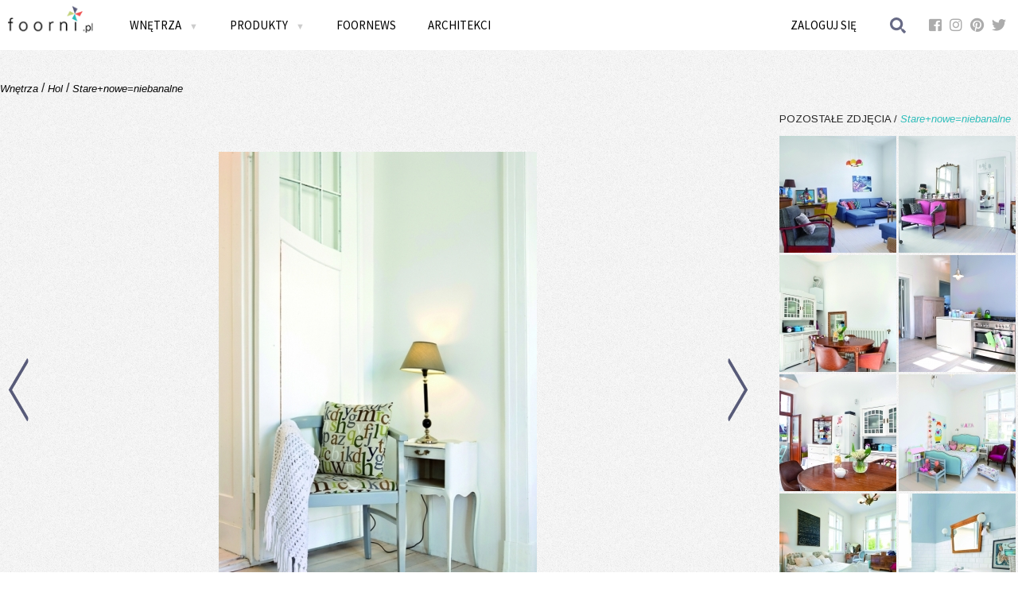

--- FILE ---
content_type: text/html; charset=UTF-8
request_url: https://www.foorni.pl/wnetrze/stare-nowe-niebanalne-2,4741
body_size: 10209
content:
<!DOCTYPE html>
<!--[if lt IE 7]>      <html xmlns="http://www.w3.org/1999/xhtml" xmlns:fb="http://www.facebook.com/2008/fbml" class="no-js lt-ie9 lt-ie8 lt-ie7"> <![endif]-->
<!--[if IE 7]>         <html xmlns="http://www.w3.org/1999/xhtml" xmlns:fb="http://www.facebook.com/2008/fbml" class="no-js lt-ie9 lt-ie8"> <![endif]-->
<!--[if IE 8]>         <html xmlns="http://www.w3.org/1999/xhtml" xmlns:fb="http://www.facebook.com/2008/fbml" class="no-js lt-ie9"> <![endif]-->
<!--[if gt IE 8]><!--> <html xmlns="http://www.w3.org/1999/xhtml" xmlns:fb="http://www.facebook.com/2008/fbml" class="no-js"><!--<![endif]-->
<!--[if !IE]>
<html xmlns="http://www.w3.org/1999/xhtml" xmlns:fb="http://www.facebook.com/2008/fbml">
<![endif]-->
    <head>
        <meta charset="utf-8">
        <meta http-equiv="X-UA-Compatible" content="IE=edge">
        <title>Stare+nowe=niebanalne - Wnętrze - Zainspiruj się z Foorni.pl</title>
                <meta name="description" content="Foorni.pl to ogromna baza pomysłów i inspiracji na Twoje domowe wnętrza. Ponadto kolekcje ekskluzywnych i stylowych mebli do obejrzenia i kupienia">
        <meta name="keywords" content="meble,projekty wnętrz,inspiracje na wnętrza,luksusowe meble,akcesoria kuchenne,kominki dekoracyjne,meble ogrodowe">
        <meta name="viewport" content="width=device-width, initial-scale=1, user-scalable=0">
        
        <meta property="og:title" content="Stare+nowe=niebanalne"/>
<meta property="og:image" content="/uploads/thumbnail/interior_photo_main/uploads/interior/0000/4741/0.jpg"/>
<meta property="og:site_name" content="Foorni.pl"/>
<meta property="og:type" content="product">
<meta property="og:description" content="Stare meble poddane twórczej metamorfozie, wyjątkowe akcesoria upolowane na aukcjach internetowych, napawająca optymizmem kolorystyka. To tylko niektóre zalety mieszkania jednej z naszych czytelniczek."/>
            
            
                    <script type="text/javascript" src="//ajax.googleapis.com/ajax/libs/jquery/1.10.2/jquery.min.js"></script>        
            <script type="text/javascript" src="//ajax.googleapis.com/ajax/libs/jqueryui/1.10.4/jquery-ui.min.js"></script>
             

                        <script src="/bundles/fosjsrouting/js/router.js?11"></script>
            <script src="/js/fos_js_routes.js"></script>
            
            <script type="text/javascript" src="/ig/cms/javascript/configuration.js?v=11"></script>
                            <script type="text/javascript" src="/js/f4cd44d.js?v=11"></script>
                            
                             <script src="/front/js/search.js?11"></script>
                        
            <script src="/front/js/interior.js?11"></script>
                        
                    
            <link rel="stylesheet" href="//ajax.googleapis.com/ajax/libs/jqueryui/1.10.4/themes/smoothness/jquery-ui.css"/>
            <link href='//fonts.googleapis.com/css?family=Arimo:400,400italic&subset=latin,latin-ext' rel='stylesheet' type='text/css'>
            <link href='//fonts.googleapis.com/css?family=Source+Sans+Pro:300,400,600,700&subset=latin,latin-ext' rel='stylesheet' type='text/css'>
            <link rel="stylesheet" href="https://use.fontawesome.com/releases/v5.3.1/css/brands.css" integrity="sha384-rf1bqOAj3+pw6NqYrtaE1/4Se2NBwkIfeYbsFdtiR6TQz0acWiwJbv1IM/Nt/ite" crossorigin="anonymous">
            <link rel="stylesheet" href="https://use.fontawesome.com/releases/v5.3.1/css/fontawesome.css" integrity="sha384-1rquJLNOM3ijoueaaeS5m+McXPJCGdr5HcA03/VHXxcp2kX2sUrQDmFc3jR5i/C7" crossorigin="anonymous">
                            <link rel="stylesheet" href="/css/9a15a16.css?v=11" />
                    	
        <script type="text/javascript">
            WebFontConfig = {
              google: { families: [ 'Source+Sans+Pro:400,600,300:latin,latin-ext' ] }
            };
            (function() {
              var wf = document.createElement('script');
              wf.src = ('https:' == document.location.protocol ? 'https' : 'http') +
                '://ajax.googleapis.com/ajax/libs/webfont/1/webfont.js';
              wf.type = 'text/javascript';
              wf.async = 'true';
              var s = document.getElementsByTagName('script')[0];
              s.parentNode.insertBefore(wf, s);
            })(); 
        </script>

        <script async src="//assets.pinterest.com/js/pinit.js"></script>
                                                                                                                                                            </head>
    <body>
                
<!-- Google Tag Manager -->
<noscript><iframe src="//www.googletagmanager.com/ns.html?id=GTM-NJM99P"
height="0" width="0" style="display:none;visibility:hidden"></iframe></noscript>
<script>(function(w,d,s,l,i){w[l]=w[l]||[];w[l].push({'gtm.start':
new Date().getTime(),event:'gtm.js'});var f=d.getElementsByTagName(s)[0],
j=d.createElement(s),dl=l!='dataLayer'?'&l='+l:'';j.async=true;j.src=
'//www.googletagmanager.com/gtm.js?id='+i+dl;f.parentNode.insertBefore(j,f);
})(window,document,'script','dataLayer','GTM-NJM99P');</script>
<!-- End Google Tag Manager -->
        
        
        <!--[if lt IE 8]>
            <p class="browsehappy">Używasz <strong>niezaktualizowanej</strong> przeglądarki. Prosimy o <a href="http://browsehappy.com/">pobranie najnowszej wersji</a> w celu zapewnienia najlepszego działania serwisu.</p>
        <![endif]-->
       
        <div id="fb-root"></div>
<script type="text/javascript">
window.fbAsyncInit = function() {
  FB.init({"appId":"185561688204327","xfbml":true,"oauth":true,"status":false,"cookie":true,"logging":false,"channelUrl":"https:\/\/www.foorni.pl\/channel.html"});
  
};

(function() {
  var e = document.createElement('script');
  e.src = document.location.protocol + "\/\/connect.facebook.net\/pl_PL\/all.js";
  e.async = true;
  document.getElementById('fb-root').appendChild(e);
}());
</script>
    
	
		
        <div class="lock-foorni"></div>                        
        <div class="menu-side">
            <div class="menu-side-inner">
                                
                                <ul class="menu-main-left ssp">
                                            <li><a class="flap" >PRODUKTY <img src="/front/gfx/arrow-mobile.gif" class="arrow-down"/></a>
                            <div class="flap-content categories-list-loader products-mobile">
                                <ul class=" categories-list-loader">                                 
                                    <li><a href="/produkty" rel="wszystkie">Wszystkie</a></li>
                                                                            <li>
                                            <a href="/produkty/pokoj-dzieciecy" rel="pokoj-dzieciecy">Pokój dziecięcy</a>
                                        </li>                                   
                                                                            <li>
                                            <a href="/produkty/sypialnia" rel="sypialnia">Sypialnia</a>
                                        </li>                                   
                                                                            <li>
                                            <a href="/produkty/biuro-w-domu" rel="biuro-w-domu">Biuro w domu</a>
                                        </li>                                   
                                                                            <li>
                                            <a href="/produkty/garderoba" rel="garderoba">Garderoba</a>
                                        </li>                                   
                                                                            <li>
                                            <a href="/produkty/hol" rel="hol">Hol</a>
                                        </li>                                   
                                                                            <li>
                                            <a href="/produkty/wnetrza-publiczne" rel="wnetrza-publiczne">Wnętrza publiczne</a>
                                        </li>                                   
                                                                    </ul>
                            </div>
                        </li>
                    
                                            <li><a class="flap" >WNĘTRZA <img src="/front/gfx/arrow-mobile.gif" class="arrow-down"/></a>
                            <div class="flap-content categories-list-loader interiors-mobile">
                                <ul class="  categories-list-loader">
                                    <li><a href="/wnetrza" rel="wszystkie">Wszystkie</a></li>
                                                                            <li>
                                             <a href="/wnetrza/kuchnia" rel="kuchnia">Kuchnia</a> 
                                        </li>
                                                                            <li>
                                             <a href="/wnetrza/jadalnia" rel="jadalnia">Jadalnia</a> 
                                        </li>
                                                                            <li>
                                             <a href="/wnetrza/lazienka" rel="lazienka">Łazienka</a> 
                                        </li>
                                                                            <li>
                                             <a href="/wnetrza/salon" rel="salon">Salon</a> 
                                        </li>
                                                                            <li>
                                             <a href="/wnetrza/sypialnia" rel="sypialnia">Sypialnia</a> 
                                        </li>
                                                                            <li>
                                             <a href="/wnetrza/pokoj-dzieciecy" rel="pokoj-dzieciecy">Pokój dziecięcy</a> 
                                        </li>
                                                                            <li>
                                             <a href="/wnetrza/biuro-w-domu" rel="biuro-w-domu">Biuro w domu</a> 
                                        </li>
                                                                            <li>
                                             <a href="/wnetrza/wnetrza-publiczne" rel="wnetrza-publiczne">Wnętrza publiczne</a> 
                                        </li>
                                                                            <li>
                                             <a href="/wnetrza/hol" rel="hol">Hol</a> 
                                        </li>
                                                                            <li>
                                             <a href="/wnetrza/garderoba" rel="garderoba">Garderoba</a> 
                                        </li>
                                                                            <li>
                                             <a href="/wnetrza/taras-i-ogrod" rel="taras-i-ogrod">Taras i ogród</a> 
                                        </li>
                                                                    </ul>
                            </div>
                        </li>
                                        <li><a href="/foornews">FOORNEWS</a></li>
                    <li><a href="/architekci">ARCHITEKCI</a></li>
                </ul>
            </div>
        </div>
        
            <div class="top">
                <div class="container">
                    <a href="#" class="mobile menu-side-switch"><img src="/front/gfx/mobile-menu.png" style="display:block; float:left; width:30px; height:30px; margin:8px;"></a>
                    <a href="/" class="logo"><img src="/front/gfx/logo.gif" style="height:100%"/></a>
                    <nav class="menu-main ssp">
                    <ul class="menu-main-left">
                        <li><a  class="allCaps submenuswitcher">Wnętrza <span class="arrdown">&#x25BC;</span></a>                    
                            <ul class="submenu">
    <li class="active"><a href="/wnetrza" class="allCaps"><span>Wszystkie wnętrza i Style</span></a>
        <div class="submenu-content wszystkiewnetrza">
                     <h4 class="allCaps">Aranżacje</h4>
                     <div class="links clearLeft">
                        <a href="/wnetrza">Wszystkie aranżacje</a>
                        <a href="/wnetrza/klasyczny">Styl Klasyczny</a>    
                        <a href="/wnetrza/nowoczesny">Styl Nowoczesny</a>    
                        <a href="/wnetrza/rustykalny">Styl Rustykalny</a>    
                        <a href="/wnetrza/Stylizowany">Styl Stylizowany</a>    
                        <a href="/wnetrza/eco">Styl Eco</a>                         
                        <a href="/wnetrza/vintage">Styl Vintage</a>                                 
                     </div>
                     
                     <div class="links"> 
                         <a href="/wnetrza/eklektyczny">Styl Eklektyczny</a>                  
                         <a href="/wnetrza/skandynawski">Styl Skandynawski</a>  
                         <a href="/wnetrza/glamour">Styl Glamour</a>         
                         <a href="/wnetrza/industrialny">Styl Industrialny</a>                
                         <a href="/wnetrza/orientalny">Styl Orientalny</a>             
                         <a href="/wnetrza/skandynawski,etno">Styl Etno</a>                                                             
                     </div>
                     
                   
                     <div class="links">  
                     </div>
        </div>
    </li>
    
        <li ><a href="/wnetrza/kuchnia" class="allCaps"><span>Kuchnie</span></a>
 <div class="submenu-content kuchnia">
                     <h4 class="allCaps">Aranżacje  kuchni</h4>
                     <div class="links clearLeft">
                        <a href="http://www.foorni.pl/wnetrza/kuchnia,klasyczny/najnowsze/1">Styl klasyczny</a>
<a href="http://www.foorni.pl/wnetrza/kuchnia,nowoczesny/najnowsze/1">Styl nowoczesny</a>
<a href="http://www.foorni.pl/wnetrza/kuchnia,rustykalny/najnowsze/1">Styl rustykany</a>
<a href="http://www.foorni.pl/wnetrza/kuchnia,Stylizowany/najnowsze/1">Styl Stylizowany</a>
<a href="http://www.foorni.pl/wnetrza/kuchnia,eco/najnowsze/1">Styl eco</a>
<a href="http://www.foorni.pl/wnetrza/kuchnia,vintage/najnowsze/1">Styl vintage</a>
<a href="http://www.foorni.pl/wnetrza/kuchnia,eklektyczny/najnowsze/1">Styl eklektyczny</a>
                       
                     </div>
                     
                     <div class="links"> 
<a href="http://www.foorni.pl/wnetrza/kuchnia,skandynawski/najnowsze/1">Styl skandynawski</a>
<a href="http://www.foorni.pl/wnetrza/kuchnia,glamour/najnowsze/1">Styl glamour</a>
<a href="http://www.foorni.pl/wnetrza/kuchnia,industrialny/najnowsze/1">Styl industrialny</a>
<a href="http://www.foorni.pl/wnetrza/kuchnia,orientalny/najnowsze/1">Styl orientalny</a>
<a href="http://www.foorni.pl/wnetrza/kuchnia,etno/najnowsze/1">Styl etno</a>
<a href="http://www.foorni.pl/wnetrza/kuchnia,chalet/najnowsze/1">Styl chalet</a>
                   
                     </div>
                   
</div>
    </li>
    
    
        
        <li ><a href="/wnetrza/jadalnia" class="allCaps"><span>Jadalnie</span></a>
 <div class="submenu-content jadalnia">
                     <h4 class="allCaps">Aranżacje  jadalni</h4>
                     <div class="links clearLeft">
<a href="http://www.foorni.pl/wnetrza/jadalnia,klasyczny/najnowsze/1">Styl klasyczny</a>
<a href="http://www.foorni.pl/wnetrza/jadalnia,nowoczesny/najnowsze/1">Styl nowoczesny</a>
<a href="http://www.foorni.pl/wnetrza/jadalnia,rustykalny/najnowsze/1">Styl rustykany</a>
<a href="http://www.foorni.pl/wnetrza/jadalnia,Stylizowany/najnowsze/1">Styl Stylizowany</a>
<a href="http://www.foorni.pl/wnetrza/jadalnia,eco/najnowsze/1">Styl eco</a>
<a href="http://www.foorni.pl/wnetrza/jadalnia,vintage/najnowsze/1">Styl vintage</a>
<a href="http://www.foorni.pl/wnetrza/jadalnia,eklektyczny/najnowsze/1">Styl eklektyczny</a>

                       
                     </div>
                     
                     <div class="links">  
<a href="http://www.foorni.pl/wnetrza/jadalnia,skandynawski/najnowsze/1">Styl skandynawski</a>
<a href="http://www.foorni.pl/wnetrza/jadalnia,glamour/najnowsze/1">Styl glamour</a>
<a href="http://www.foorni.pl/wnetrza/jadalnia,industrialny/najnowsze/1">Styl industrialny</a>
<a href="http://www.foorni.pl/wnetrza/jadalnia,orientalny/najnowsze/1">Styl orientalny</a>
<a href="http://www.foorni.pl/wnetrza/jadalnia,etno/najnowsze/1">Styl etno</a>
<a href="http://www.foorni.pl/wnetrza/jadalnia,chalet/najnowsze/1">Styl chalet</a>
                   
                     </div>
              
</div>
    </li>
    
    <li><a href="/wnetrza/lazienka" class="allCaps"><span>Łazienki</span></a>
        <div class="submenu-content lazienka">
                     <h4 class="allCaps">Aranżacje Łazienek</h4>
                     <div class="links clearLeft">
                        <a href="/wnetrza/lazienka">Przeglądaj aranżacje</a>                                    
                 
<a href="http://www.foorni.pl/wnetrza/lazienka,klasyczny/najnowsze/1">Styl klasyczny</a>
<a href="http://www.foorni.pl/wnetrza/lazienka,nowoczesny/najnowsze/1">Styl nowoczesny</a>
<a href="http://www.foorni.pl/wnetrza/lazienka,rustykalny/najnowsze/1">Styl rustykany</a>
<a href="http://www.foorni.pl/wnetrza/lazienka,Stylizowany/najnowsze/1">Styl Stylizowany</a>
<a href="http://www.foorni.pl/wnetrza/lazienka,eco/najnowsze/1">Styl eco</a>
<a href="http://www.foorni.pl/wnetrza/lazienka,vintage/najnowsze/1">Styl vintage</a>
<a href="http://www.foorni.pl/wnetrza/lazienka,eklektyczny/najnowsze/1">Styl eklektyczny</a>

                       
                     </div>
                     
                     <div class="links">  
<a href="http://www.foorni.pl/wnetrza/lazienka,skandynawski/najnowsze/1">Styl skandynawski</a>
<a href="http://www.foorni.pl/wnetrza/lazienka,glamour/najnowsze/1">Styl glamour</a>
<a href="http://www.foorni.pl/wnetrza/lazienka,industrialny/najnowsze/1">Styl industrialny</a>
<a href="http://www.foorni.pl/wnetrza/lazienka,orientalny/najnowsze/1">Styl orientalny</a>
<a href="http://www.foorni.pl/wnetrza/lazienka,etno/najnowsze/1">Styl etno</a>
<a href="http://www.foorni.pl/wnetrza/lazienka,chalet/najnowsze/1">Styl chalet</a>

                     </div>
                     
        </div>
    </li>
    
    
    <li ><a href="/wnetrza/salon" class="allCaps"><span>Salon</span></a>
        <div class="submenu-content salon">
                     <h4 class="allCaps">Aranżacje  Salonu</h4>
                     <div class="links clearLeft">
                        <a href="/wnetrza/salon">Przeglądaj aranżacje</a>                                    
                     
<a href="http://www.foorni.pl/wnetrza/salon,klasyczny/najnowsze/1">Styl klasyczny</a>
<a href="http://www.foorni.pl/wnetrza/salon,nowoczesny/najnowsze/1">Styl nowoczesny</a>
<a href="http://www.foorni.pl/wnetrza/salon,rustykalny/najnowsze/1">Styl rustykany</a>
<a href="http://www.foorni.pl/wnetrza/salon,Stylizowany/najnowsze/1">Styl Stylizowany</a>
<a href="http://www.foorni.pl/wnetrza/salon,eco/najnowsze/1">Styl eco</a>
<a href="http://www.foorni.pl/wnetrza/salon,vintage/najnowsze/1">Styl vintage</a>
<a href="http://www.foorni.pl/wnetrza/salon,eklektyczny/najnowsze/1">Styl eklektyczny</a>

                       
                     </div>
                     
                     <div class="links">  

<a href="http://www.foorni.pl/wnetrza/salon,skandynawski/najnowsze/1">Styl skandynawski</a>
<a href="http://www.foorni.pl/wnetrza/salon,glamour/najnowsze/1">Styl glamour</a>
<a href="http://www.foorni.pl/wnetrza/salon,industrialny/najnowsze/1">Styl industrialny</a>
<a href="http://www.foorni.pl/wnetrza/salon,orientalny/najnowsze/1">Styl orientalny</a>
<a href="http://www.foorni.pl/wnetrza/salon,etno/najnowsze/1">Styl etno</a>
<a href="http://www.foorni.pl/wnetrza/salon,chalet/najnowsze/1">Styl chalet</a>


                     </div>
                  
</div>
    </li>
 
    <li><a href="/wnetrza/sypialnia" class="allCaps"><span>Sypialnie</span></a>
        <div class="submenu-content sypialnia">
                     <h4 class="allCaps">Aranżacje  Sypialni</h4>
                     <div class="links clearLeft">
                        <a href="/wnetrza/sypialnia">Przeglądaj aranżacje</a>                                    
                   
<a href="http://www.foorni.pl/wnetrza/sypialnia,klasyczny/najnowsze/1">Styl klasyczny</a>
<a href="http://www.foorni.pl/wnetrza/sypialnia,nowoczesny/najnowsze/1">Styl nowoczesny</a>
<a href="http://www.foorni.pl/wnetrza/sypialnia,rustykalny/najnowsze/1">Styl rustykany</a>
<a href="http://www.foorni.pl/wnetrza/sypialnia,Stylizowany/najnowsze/1">Styl Stylizowany</a>
<a href="http://www.foorni.pl/wnetrza/sypialnia,eco/najnowsze/1">Styl eco</a>
<a href="http://www.foorni.pl/wnetrza/sypialnia,vintage/najnowsze/1">Styl vintage</a>
<a href="http://www.foorni.pl/wnetrza/sypialnia,eklektyczny/najnowsze/1">Styl eklektyczny</a>


                       
                     </div>
                     
                     <div class="links">  

<a href="http://www.foorni.pl/wnetrza/sypialnia,skandynawski/najnowsze/1">Styl skandynawski</a>
<a href="http://www.foorni.pl/wnetrza/sypialnia,glamour/najnowsze/1">Styl glamour</a>
<a href="http://www.foorni.pl/wnetrza/sypialnia,industrialny/najnowsze/1">Styl industrialny</a>
<a href="http://www.foorni.pl/wnetrza/sypialnia,orientalny/najnowsze/1">Styl orientalny</a>
<a href="http://www.foorni.pl/wnetrza/sypialnia,etno/najnowsze/1">Styl etno</a>
<a href="http://www.foorni.pl/wnetrza/sypialnia,chalet/najnowsze/1">Styl chalet</a>


                     </div>
                     
        </div>
    </li>
 
    <li ><a href="/wnetrza/pokoj-dzieciecy" class="allCaps"><span>Pokój dziecięcy</span></a>
        <div class="submenu-content pokoj-dzieciecy">
                     <h4 class="allCaps">Aranżacje  Pokój Dziecięcy</h4>
                     <div class="links clearLeft">
                        <a href="/wnetrza/pokoj-dzieciecy">Przeglądaj aranżacje</a>                                    
                   
<a href="http://www.foorni.pl/wnetrza/pokoj-dzieciecy,klasyczny/najnowsze/1">Styl klasyczny</a>
<a href="http://www.foorni.pl/wnetrza/pokoj-dzieciecy,nowoczesny/najnowsze/1">Styl nowoczesny</a>
<a href="http://www.foorni.pl/wnetrza/pokoj-dzieciecy,rustykalny/najnowsze/1">Styl rustykany</a>
<a href="http://www.foorni.pl/wnetrza/pokoj-dzieciecy,Stylizowany/najnowsze/1">Styl Stylizowany</a>
<a href="http://www.foorni.pl/wnetrza/pokoj-dzieciecy,eco/najnowsze/1">Styl eco</a>
<a href="http://www.foorni.pl/wnetrza/pokoj-dzieciecy,vintage/najnowsze/1">Styl vintage</a>
<a href="http://www.foorni.pl/wnetrza/pokoj-dzieciecy,eklektyczny/najnowsze/1">Styl eklektyczny</a>


                       
                     </div>
                     
                     <div class="links">  

<a href="http://www.foorni.pl/wnetrza/pokoj-dzieciecy,skandynawski/najnowsze/1">Styl skandynawski</a>
<a href="http://www.foorni.pl/wnetrza/pokoj-dzieciecy,glamour/najnowsze/1">Styl glamour</a>
<a href="http://www.foorni.pl/wnetrza/pokoj-dzieciecy,industrialny/najnowsze/1">Styl industrialny</a>
<a href="http://www.foorni.pl/wnetrza/pokoj-dzieciecy,orientalny/najnowsze/1">Styl orientalny</a>
<a href="http://www.foorni.pl/wnetrza/pokoj-dzieciecy,etno/najnowsze/1">Styl etno</a>
<a href="http://www.foorni.pl/wnetrza/pokoj-dzieciecy,chalet/najnowsze/1">Styl chalet</a>



                     </div>
                     
</div>
    </li>
    
    <li ><a href="/wnetrza/biuro-w-domu" class="allCaps"><span>Biuro W Domu</span></a>
 <div class="submenu-content biuro">
                     <h4 class="allCaps">Aranżacje  Biuro W Domu</h4>
                     <div class="links clearLeft">
                        <a href="/wnetrza/biuro-w-domu">Przeglądaj aranżacje</a>      
                        
                        <a href="http://www.foorni.pl/wnetrza/biuro-w-domu,klasyczny/najnowsze/1">Styl klasyczny</a>
<a href="http://www.foorni.pl/wnetrza/biuro-w-domu,nowoczesny/najnowsze/1">Styl nowoczesny</a>
<a href="http://www.foorni.pl/wnetrza/biuro-w-domu,rustykalny/najnowsze/1">Styl rustykany</a>
<a href="http://www.foorni.pl/wnetrza/biuro-w-domu,Stylizowany/najnowsze/1">Styl Stylizowany</a>
<a href="http://www.foorni.pl/wnetrza/biuro-w-domu,eco/najnowsze/1">Styl eco</a>
<a href="http://www.foorni.pl/wnetrza/biuro-w-domu,vintage/najnowsze/1">Styl vintage</a>
<a href="http://www.foorni.pl/wnetrza/biuro-w-domu,eklektyczny/najnowsze/1">Styl eklektyczny</a>

                    
                       
                     </div>
                     
                     <div class="links">  


<a href="http://www.foorni.pl/wnetrza/biuro-w-domu,skandynawski/najnowsze/1">Styl skandynawski</a>
<a href="http://www.foorni.pl/wnetrza/biuro-w-domu,glamour/najnowsze/1">Styl glamour</a>
<a href="http://www.foorni.pl/wnetrza/biuro-w-domu,industrialny/najnowsze/1">Styl industrialny</a>
<a href="http://www.foorni.pl/wnetrza/biuro-w-domu,orientalny/najnowsze/1">Styl orientalny</a>
<a href="http://www.foorni.pl/wnetrza/biuro-w-domu,etno/najnowsze/1">Styl etno</a>
<a href="http://www.foorni.pl/wnetrza/biuro-w-domu,chalet/najnowsze/1">Styl chalet</a>



                     </div>
                   
                    
</div>
    </li>
    
    <li ><a href="/wnetrza/wnetrza-publiczne" class="allCaps"><span>Wnętrza publiczne</span></a>
        <div class="submenu-content publiczne">
            <h4 class="allCaps">aranżacje Wnętrz publicznych</h4>
            <div class="links clearLeft">
               <a href="/wnetrza/wnetrza-publiczne">Przeglądaj aranżacje</a>                                    
                 <a href="http://www.foorni.pl/wnetrza/wnetrza-publiczne,klasyczny/najnowsze/1">Styl klasyczny</a>
<a href="http://www.foorni.pl/wnetrza/wnetrza-publiczne,nowoczesny/najnowsze/1">Styl nowoczesny</a>
<a href="http://www.foorni.pl/wnetrza/wnetrza-publiczne,rustykalny/najnowsze/1">Styl rustykany</a>
<a href="http://www.foorni.pl/wnetrza/wnetrza-publiczne,Stylizowany/najnowsze/1">Styl Stylizowany</a>
<a href="http://www.foorni.pl/wnetrza/wnetrza-publiczne,eco/najnowsze/1">Styl eco</a>
<a href="http://www.foorni.pl/wnetrza/wnetrza-publiczne,vintage/najnowsze/1">Styl vintage</a>
<a href="http://www.foorni.pl/wnetrza/wnetrza-publiczne,eklektyczny/najnowsze/1">Styl eklektyczny</a>
 
                       
                     </div>
                     
                     <div class="links">  


<a href="http://www.foorni.pl/wnetrza/wnetrza-publiczne,skandynawski/najnowsze/1">Styl skandynawski</a>
<a href="http://www.foorni.pl/wnetrza/wnetrza-publiczne,glamour/najnowsze/1">Styl glamour</a>
<a href="http://www.foorni.pl/wnetrza/wnetrza-publiczne,industrialny/najnowsze/1">Styl industrialny</a>
<a href="http://www.foorni.pl/wnetrza/wnetrza-publiczne,orientalny/najnowsze/1">Styl orientalny</a>
<a href="http://www.foorni.pl/wnetrza/wnetrza-publiczne,etno/najnowsze/1">Styl etno</a>
<a href="http://www.foorni.pl/wnetrza/wnetrza-publiczne,chalet/najnowsze/1">Styl chalet</a>


                     </div>
            
        </div>
    </li>
    
    <li ><a href="/wnetrza/hol" class="allCaps"><span>Hol</span></a>
        <div class="submenu-content dekoracje">
            <h4 class="allCaps">Aranżacje holu </h4>
            <div class="links clearLeft">
               <a href="/wnetrza/hol">Przeglądaj aranżacje</a>    
                <a href="http://www.foorni.pl/wnetrza/hol,klasyczny/najnowsze/1">Styl klasyczny</a>
<a href="http://www.foorni.pl/wnetrza/hol,nowoczesny/najnowsze/1">Styl nowoczesny</a>
<a href="http://www.foorni.pl/wnetrza/hol,rustykalny/najnowsze/1">Styl rustykany</a>
<a href="http://www.foorni.pl/wnetrza/hol,Stylizowany/najnowsze/1">Styl Stylizowany</a>
<a href="http://www.foorni.pl/wnetrza/hol,eco/najnowsze/1">Styl eco</a>
<a href="http://www.foorni.pl/wnetrza/hol,vintage/najnowsze/1">Styl vintage</a>
<a href="http://www.foorni.pl/wnetrza/hol,eklektyczny/najnowsze/1">Styl eklektyczny</a>    </div>
                     
                     <div class="links">  

<a href="http://www.foorni.pl/wnetrza/hol,skandynawski/najnowsze/1">Styl skandynawski</a>
<a href="http://www.foorni.pl/wnetrza/hol,glamour/najnowsze/1">Styl glamour</a>
<a href="http://www.foorni.pl/wnetrza/hol,industrialny/najnowsze/1">Styl industrialny</a>
<a href="http://www.foorni.pl/wnetrza/hol,orientalny/najnowsze/1">Styl orientalny</a>
<a href="http://www.foorni.pl/wnetrza/hol,etno/najnowsze/1">Styl etno</a>
<a href="http://www.foorni.pl/wnetrza/hol,chalet/najnowsze/1">Styl chalet</a>


                     </div>
                           
        </div>
    </li>
    
    
    <li ><a href="/wnetrza/garderoba" class="allCaps"><span>Garderoba
</span></a>
        <div class="submenu-content dekoracje">
            <h4 class="allCaps">Aranżacje Garderoby </h4>
            <div class="links clearLeft">
               <a href="/wnetrza/garderoba">Przeglądaj aranżacje</a>    
 <a href="http://www.foorni.pl/wnetrza/garderoba,klasyczny/najnowsze/1">Styl klasyczny</a>
<a href="http://www.foorni.pl/wnetrza/garderoba,nowoczesny/najnowsze/1">Styl nowoczesny</a>
<a href="http://www.foorni.pl/wnetrza/garderoba,rustykalny/najnowsze/1">Styl rustykany</a>
<a href="http://www.foorni.pl/wnetrza/garderoba,Stylizowany/najnowsze/1">Styl Stylizowany</a>
<a href="http://www.foorni.pl/wnetrza/garderoba,eco/najnowsze/1">Styl eco</a>
<a href="http://www.foorni.pl/wnetrza/garderoba,vintage/najnowsze/1">Styl vintage</a>
<a href="http://www.foorni.pl/wnetrza/garderoba,eklektyczny/najnowsze/1">Styl eklektyczny</a>
 </div>
                     
                     <div class="links">  


<a href="http://www.foorni.pl/wnetrza/garderoba,skandynawski/najnowsze/1">Styl skandynawski</a>
<a href="http://www.foorni.pl/wnetrza/garderoba,glamour/najnowsze/1">Styl glamour</a>
<a href="http://www.foorni.pl/wnetrza/garderoba,industrialny/najnowsze/1">Styl industrialny</a>
<a href="http://www.foorni.pl/wnetrza/garderoba,orientalny/najnowsze/1">Styl orientalny</a>
<a href="http://www.foorni.pl/wnetrza/garderoba,etno/najnowsze/1">Styl etno</a>
<a href="http://www.foorni.pl/wnetrza/garderoba,chalet/najnowsze/1">Styl chalet</a>


                     </div>
                           
        </div>
    </li>
    
    
    <li ><a href="/wnetrza/taras" class="allCaps"><span>Taras</span></a>
        <div class="submenu-content dekoracje">
            <h4 class="allCaps">Aranżacje tarasu </h4>
            <div class="links clearLeft">            
                <a href="/wnetrza/taras">Przeglądaj aranżacje</a>    

   <a href="http://www.foorni.pl/wnetrza/taras,klasyczny/najnowsze/1">Styl klasyczny</a>
<a href="http://www.foorni.pl/wnetrza/taras,nowoczesny/najnowsze/1">Styl nowoczesny</a>
<a href="http://www.foorni.pl/wnetrza/taras,rustykalny/najnowsze/1">Styl rustykany</a>
<a href="http://www.foorni.pl/wnetrza/taras,Stylizowany/najnowsze/1">Styl Stylizowany</a>
<a href="http://www.foorni.pl/wnetrza/taras,eco/najnowsze/1">Styl eco</a>
<a href="http://www.foorni.pl/wnetrza/taras,vintage/najnowsze/1">Styl vintage</a>
  </div>
                     
                     <div class="links">  


<a href="http://www.foorni.pl/wnetrza/taras,eklektyczny/najnowsze/1">Styl eklektyczny</a>
<a href="http://www.foorni.pl/wnetrza/taras,skandynawski/najnowsze/1">Styl skandynawski</a>
<a href="http://www.foorni.pl/wnetrza/taras,glamour/najnowsze/1">Styl glamour</a>
<a href="http://www.foorni.pl/wnetrza/taras,industrialny/najnowsze/1">Styl industrialny</a>
<a href="http://www.foorni.pl/wnetrza/taras,orientalny/najnowsze/1">Styl orientalny</a>
<a href="http://www.foorni.pl/wnetrza/taras,etno/najnowsze/1">Styl etno</a>
<a href="http://www.foorni.pl/wnetrza/taras,chalet/najnowsze/1">Styl chalet</a>


                     </div>
                           
        </div>
    </li>
    
    
    <li ><a href="/wnetrza/inne" class="allCaps"><span>Inne</span></a>
        <div class="submenu-content dekoracje">
            <h4 class="allCaps">Inne aranżacje </h4>
            <div class="links clearLeft">
  <a href="http://www.foorni.pl/wnetrza/inne-7,klasyczny/najnowsze/1">Styl klasyczny</a>
<a href="http://www.foorni.pl/wnetrza/inne-7,nowoczesny/najnowsze/1">Styl nowoczesny</a>
<a href="http://www.foorni.pl/wnetrza/inne-7,rustykalny/najnowsze/1">Styl rustykany</a>
<a href="http://www.foorni.pl/wnetrza/inne-7,Stylizowany/najnowsze/1">Styl Stylizowany</a>
<a href="http://www.foorni.pl/wnetrza/inne-7,eco/najnowsze/1">Styl eco</a>
<a href="http://www.foorni.pl/wnetrza/inne-7,vintage/najnowsze/1">Styl vintage</a>

  </div>
                     
                     <div class="links">  



<a href="http://www.foorni.pl/wnetrza/inne-7,eklektyczny/najnowsze/1">Styl eklektyczny</a>
<a href="http://www.foorni.pl/wnetrza/inne-7,skandynawski/najnowsze/1">Styl skandynawski</a>
<a href="http://www.foorni.pl/wnetrza/inne-7,glamour/najnowsze/1">Styl glamour</a>
<a href="http://www.foorni.pl/wnetrza/inne-7,industrialny/najnowsze/1">Styl industrialny</a>
<a href="http://www.foorni.pl/wnetrza/inne-7,orientalny/najnowsze/1">Styl orientalny</a>
<a href="http://www.foorni.pl/wnetrza/inne-7,etno/najnowsze/1">Styl etno</a>
<a href="http://www.foorni.pl/wnetrza/inne-7,chalet/najnowsze/1">Styl chalet</a>


                     </div>
                           
        </div>
    </li>
    
    

</ul>                        </li>
                        <li><a  class="allCaps submenuswitcher">Produkty <span class="arrdown">&#x25BC;</span></a>  
                            <ul class="submenu">
    <li class="active"><a href="/produkty" class="allCaps"><span>Wszystkie produkty</span></a>
        <div class="submenu-content kuchnia">
            <h4 class="allCaps">Wszystkie produkty</h4>
            <div class="links clearLeft">
                <a href="/produkty/kuchnia">Kuchnie</a>
                <a href="/produkty/jadalnia">Jadalnie</a>
                <a href="/produkty/lazienka">Łazienki</a>
                <a href="/produkty/salon">Salon</a>
                <a href="/produkty/sypialnia">Sypialnie</a>
                <a href="/produkty/pokoj-dzieciecy">Pokój dziecięcy</a>
                <a href="/produkty/biuro-w-domu">Biuro W Domu</a>
            </div>
            <div class="links">
                <a href="/produkty/wnetrza-publiczne">Wnętrza publiczne</a>
            </div>
        </div>
    </li>
    <li><a href="/produkty/kuchnia" class="allCaps"><span>Kuchnie</span></a>
        <div class="submenu-content kuchnia">
            <h4 class="allCaps">Produkty Do Kuchni</h4>
            <div class="links clearLeft">
                <a href="/produkty/kuchnia">Wszystkie produkty</a>
                <a href="/produkty/agd">AGD</a>
                <a href="/produkty/drobne-agd">Drobne AGD</a>
                <a href="/produkty/baterie-kuchenne">Baterie kuchenne</a>
                <a href="/produkty/zlewozmywaki">Zlewozmywaki</a>
                <a href="/produkty/meble-kuchenne">Meble kuchenne</a>
                <a href="/produkty/akcesoria-i-polfabrykaty">Akcesoria i półfabrykaty</a>
            </div>
            <div class="links">
                <a href="/produkty/akcesoria-kuchenne">Akcesoria kuchenne</a>
                <a href="/produkty/do-gotowania-smazenia-i-pieczenia">Do gotowania, smażenia i pieczenia</a>
                <a href="/produkty/narzedzia-kuchenne">Narzędzia kuchenne</a>
                <a href="/produkty/tekstylia-kuchenne">Tekstylia kuchenne</a>
                <a href="/produkty/podlogi-i-sciany-1">Podłogi i ściany</a>
            </div>
        </div>
    </li>
    <li><a href="/produkty/jadalnia" class="allCaps"><span>Jadalnie</span></a>
        <div class="submenu-content jadalnia">
            <h4 class="allCaps">Produkty Do Jadalni</h4>
            <div class="links clearLeft">
                <a href="/produkty/jadalnia">Wszystkie produkty</a>
                <a href="/produkty/krzesla-hokery-siedziska">Krzesła, hokery, siedziska</a>
                <a href="/produkty/baryki">Baryki</a>
                <a href="/produkty/nakrycia-stolu">Nakrycia stołu</a>
                <a href="/produkty/do-kawy-i-herbaty">Do kawy i herbaty</a>
            </div>
            <div class="links">
                <a href="/produkty/akcesoria-barowe">Akcesoria barowe</a>
                <a href="/produkty/oswietlenie">Oświetlenie</a>
                <a href="/produkty/akcesoria-i-dekoracje">Akcesoria i dekoracje</a>
                <a href="/produkty/podlogi-i-sciany-1">Podłogi i ściany</a>
                <a href="/produkty/drzwi-i-okna">Drzwi i okna</a>
            </div>
        </div>
    </li>
    <li><a href="/produkty/lazienka" class="allCaps"><span>Łazienki</span></a>
        <div class="submenu-content lazienka">
            <h4 class="allCaps">Produkty Łazienkowe</h4>
            <div class="links clearLeft">
                <a href="/produkty/lazienka">Wszystkie produkty</a>
                <a href="/produkty/umywalki-i-postumenty">Umywalki i postumenty</a>
                <a href="/produkty/wc-bidety-pisuary">Wc, bidety, pisuary</a>
                <a href="/produkty/wanny">Wanny</a>
                <a href="/produkty/kabiny-i-brodziki">Kabiny i brodziki</a>
                <a href="/produkty/armatura">Armatura</a>
                <a href="/produkty/agd-2">AGD</a>
            </div>
            <div class="links">
                <a href="/produkty/akcesoria-lazienkowe">Akcesoria łazienkowe</a>
                <a href="/produkty/tekstylia-3">Tekstylia</a>
                <a href="/produkty/grzejniki-lazienkowe">Grzejniki łazienkowe</a>
                <a href="/produkty/plytki-ceramiczne">Płytki ceramiczne</a>
                <a href="/produkty/podlogi-i-sciany-1">Podłogi i ściany</a>
            </div>
        </div>
    </li>
    <li><a href="/produkty/salon" class="allCaps"><span>Salon</span></a>
        <div class="submenu-content salon">
            <h4 class="allCaps">Produkty Do Salonu</h4>
            <div class="links clearLeft">
                <a href="/produkty/salon">Wszystkie produkty</a>
                <a href="/produkty/sofy-2">Sofy</a>
                <a href="/produkty/kominki">Kominki</a>
                <a href="/produkty/fotele-lezanki-pufy">Fotele, leżanki, pufy</a>
                <a href="/produkty/regaly-witryny-polki-kredensy">Regały, witryny, półki, kredensy</a>
                <a href="/produkty/stoliki-i-lawy">Stoliki i ławy</a>
                <a href="/produkty/szafy-i-szafki">Szafy i szafki</a>
                <a href="/produkty/toaletki-i-konsole-2">Toaletki i konsole</a>
            </div>
            <div class="links">
                <a href="/produkty/meble-rtv">Meble RTV</a>
                <a href="/produkty/akcesoria-i-dekoracje">Akcesoria i dekoracje</a>
                <a href="/produkty/oswietlenie">Oświetlenie</a>
                <a href="/produkty/drzwi-i-okna">Drzwi i okna</a>
                <a href="/produkty/podlogi-i-sciany-1">Podłogi i ściany</a>
            </div>
        </div>
    </li>
    <li><a href="/produkty/sypialnia" class="allCaps"><span>Sypialnie</span></a>
        <div class="submenu-content sypialnia">
            <h4 class="allCaps">Produkty Do Sypialni</h4>
            <div class="links clearLeft">
                <a href="/produkty/sypialnia">Wszystkie produkty</a>
                <a href="/produkty/lozka">Łóżka</a>
                <a href="/produkty/stoliki-nocne">Stoliki nocne</a>
                <a href="/produkty/materace-i-stelaze">Materace i stelaże</a>
                <a href="/produkty/toaletki-i-konsole">Toaletki i konsole</a>
                <a href="/produkty/szafy-i-szafki">Szafy i szafki</a>
                <a href="/produkty/komody">Komody</a>
            </div>
            <div class="links">
                <a href="/produkty/akcesoria-i-dekoracje">Akcesoria i dekoracje</a>
                <a href="/produkty/oswietlenie">Oświetlenie</a>
                <a href="/produkty/grzejniki">Grzejniki</a>
                <a href="/produkty/drzwi-i-okna">Drzwi i okna</a>
                <a href="/produkty/podlogi-i-sciany-1">Podłogi i ściany</a>
            </div>
        </div>
    </li>
    <li><a href="/produkty/pokoj-dzieciecy" class="allCaps"><span>Pokój dziecięcy</span></a>
        <div class="submenu-content pokoj-dzieciecy">
            <h4 class="allCaps">Produkty Do Pokoju Dziecięcego</h4>
            <div class="links clearLeft">
                <a href="/produkty/pokoj-dzieciecy">Wszystkie produkty</a>
                <a href="/produkty/tapczany-i-lozka">Tapczany i łóżka</a>
                <a href="/produkty/biurka-1">Biurka</a>
                <a href="/produkty/krzesla-fotele-sofy">Krzesła, fotele, sofy</a>
                <a href="/produkty/regaly-i-polki">Regały i półki</a>
                <a href="/produkty/szafy-szafki-komody">Szafy, szafki, komody</a>
            </div>
            <div class="links">
                <a href="/produkty/inne-6">Inne</a>
                <a href="/produkty/akcesoria-i-dekoracje">Akcesoria i dekoracje</a>
                <a href="/produkty/oswietlenie">Oświetlenie</a>
                <a href="/produkty/grzejniki">Grzejniki</a>
                <a href="/produkty/drzwi-i-okna">Drzwi i okna</a>
                <a href="/produkty/podlogi-i-sciany-1">Podłogi i ściany</a>
            </div>
        </div>
    </li>
    <li><a href="/produkty/biuro-w-domu" class="allCaps"><span>Biuro W Domu</span></a>
        <div class="submenu-content biuro">
            <h4 class="allCaps">Produkty Do Biura W Domu</h4>
            <div class="links clearLeft">
                <a href="/produkty/biuro-w-domu">Wszystkie produkty</a>
                <a href="/produkty/biurka-i-sekretarzyki">Biurka i sekretarzyki</a>
                <a href="/produkty/kontenery">Kontenery</a>
                <a href="/produkty/akcesoria-i-dekoracje">Akcesoria i dekoracje</a>
                <a href="/produkty/oswietlenie">Oświetlenie</a>
                <a href="/produkty/grzejniki">Grzejniki</a>
                <a href="/produkty/drzwi-i-okna">Drzwi i okna</a>
                <a href="/produkty/podlogi-i-sciany-1">Podłogi i ściany</a>
            </div>
        </div>
    </li>
    <li><a href="/produkty/wnetrza-publiczne" class="allCaps"><span>Wnętrza publiczne</span></a>
        <div class="submenu-content publiczne">
            <h4 class="allCaps">Produkty do wnętrz publicznych</h4>
            <div class="links clearLeft">
                <a href="/produkty/wnetrza-publiczne">Wszystkie produkty</a>
                <a href="/produkty/wnetrza-publiczne">Wnętrza publiczne</a>
                <a href="/produkty/systemy-meblowe">Systemy meblowe</a>
                <a href="/produkty/akcesoria-i-dekoracje">Akcesoria i dekoracje</a>
                <a href="/produkty/oswietlenie">Oświetlenie</a>
                <a href="/produkty/grzejniki">Grzejniki</a>
                <a href="/produkty/drzwi-i-okna">Drzwi i okna</a>
                <a href="/produkty/podlogi-i-sciany-1">Podłogi i ściany</a>
            </div>
        </div>
    </li>
    <li>
        <a href="#" class="allCaps"><span>Inne</span></a>
        <div class="submenu-content dekoracje">
            <h4 class="allCaps">Inne produkty</h4>
            <div class="links clearLeft">
                <a href="/produkty/przechowywanie-butow">Przechowywanie butów</a>
                <a href="/produkty/meble-ogrodowe">Meble ogrodowe</a>
                <a href="/produkty/akcesoria-i-polfabrykaty">Akcesoria i półfabrykaty</a>
                <a href="/produkty/oswietlenie">Oświetlenie</a>
                <a href="/produkty/grzejniki">Grzejniki</a>
                <a href="/produkty/podlogi-i-sciany-1">Podłogi i ściany</a>
                <a href="/produkty/drzwi-i-okna">Drzwi i okna</a>
            </div>
        </div>
    </li>
</ul>                        
                        </li>
                        <li><a href="/foornews" class="allCaps">FOORNEWS</a></li>
                        <li><a href="/architekci" class="allCaps">Architekci</a></li> 
                                                                                                                                                                                                                                                                                                                                                                                                                                                                                                                                                                                                                                                                                                                                                                                                                               </ul>

                    <ul class="menu-main-right">
                        
                                                    <li class="mini-desktop"><a href="/login" class="allCaps">Zaloguj się</a></li>
                                            
                                
                             
                        <li ><a href="#" class="search desktop">Szukaj</a></li>
                        <li class="social-menu"><a href="https://www.facebook.com/WnetrzaPubliczne/"><i class="fab fa-facebook-square"></i></a></li>
                        <li class="social-menu"><a href="https://www.instagram.com/foorni.pl/"><i class="fab fa-instagram"></i></a></li>
                        <li class="social-menu"><a href="https://pl.pinterest.com/foorni/"><i class="fab fa-pinterest"></i></a></li>
                        <li class="social-menu"><a href="https://twitter.com/foornipl"><i class="fab fa-twitter"></i></a></li>
                        <li><a href="#" class="search mobile">Szukaj</a></li>

                    </ul>
                        <div class="searchbox" style="">

                            <form action="/wyszukaj/produkty" method="GET">
                                 
                                <div class="selectType mobile">
                                    <a href="#" class="active" rel="/wyszukaj/produkty">Produkty</a>
                                    <a href="#"   rel="/wyszukaj/wnetrza">Wnętrza</a>
                                    <a href="#"   rel="/wyszukaj/architekci">Architekci</a>
                                </div>
                                
                                
                                <div class="inputsearch">
                                        <input name="query" type="text" placeholder="Wpisz to czego szukasz" value=""/>
                                    </div>
                                
                                <div class="styled-select mini-desktop">
                                    <select class="mini-desktop" name="type" id="type">
                                        <option value="3" rel="/wyszukaj/produkty" selected="selected">Produkty</option>
                                        <option value="2" rel="/wyszukaj/wnetrza">Wnętrza</option>
                                        <option value="1" rel="/wyszukaj/architekci" >Architekci</option>
                                    </select>
                                </div>
                                
                                
                                
                                
                                <img src="/front/gfx/active-search.jpg" id="searchbtn" onclick="onSearch();" />
                                
                                <div class="mobile">
                                    <br/><br/><br/>
                                    <a href="#" class="cancel">Anuluj</a>
                                </div>
                            </form>    
                            <script type="text/javascript">
                               $( "#type" ).change(function() {
                                   $('.searchbox form').attr( 'action', $( "#type option:selected" ).attr('rel') );
                               });
                               function onSearch() {
                                   if ( ( $('.searchbox .inputsearch input').val() != "Wpisz to czego szukasz") && ( $('.searchbox .inputsearch input').val()))
                                       $('.searchbox form').submit();
                               }
                                                              
                               $(document).ready(function(){
                                    $('.selectType a').click(function(){
                                        $('.selectType a').removeClass('active');
                                        $(this).addClass('active');
                                        $('.searchbox form').attr( 'action', $( this ).attr('rel') );
                                        return false;
                                    });
                                    $('.cancel').click(function(){
                                        $('.searchbox').hide();
                                    });
                               });
                                    
                                    
                            </script>
                        </div>
                    </nav>
                </div> 

                                            </div>
	    
    
	<div class="container">
    <div class="breadcrumb">
		<a href='/wnetrza/wszystkie'> Wnętrza </a>/<a href='/wnetrza/hol'> Hol </a>/<a href='/uzytkownik/profil/wnetrzeiogrod?project=582'> Stare+nowe=niebanalne </a>
    </div>

    <div class="interior-sidebar">
        
         
        <div class="thumbnail-header">
            POZOSTAŁE ZDJĘCIA  / <a href="/uzytkownik/profil/wnetrzeiogrod?project=582">Stare+nowe=niebanalne</a>        </div>
        <div class="thumbnails">

                                        <a href="/wnetrze/stare-nowe-niebanalne,4740"><img src="/uploads/thumbnail/interior_small_square/uploads/interior/0000/4740/0.jpg"/></a>
                                                                                    <a href="/wnetrze/stare-nowe-niebanalne-3,4742"><img src="/uploads/thumbnail/interior_small_square/uploads/interior/0000/4742/0.jpg"/></a>
                                                        <a href="/wnetrze/stare-nowe-niebanalne-4,4743"><img src="/uploads/thumbnail/interior_small_square/uploads/interior/0000/4743/0.jpg"/></a>
                                                        <a href="/wnetrze/stare-nowe-niebanalne-5,4744"><img src="/uploads/thumbnail/interior_small_square/uploads/interior/0000/4744/0.jpg"/></a>
                                                        <a href="/wnetrze/stare-nowe-niebanalne-6,4745"><img src="/uploads/thumbnail/interior_small_square/uploads/interior/0000/4745/0.jpg"/></a>
                                                        <a href="/wnetrze/stare-nowe-niebanalne-7,4746"><img src="/uploads/thumbnail/interior_small_square/uploads/interior/0000/4746/0.jpg"/></a>
                                                        <a href="/wnetrze/stare-nowe-niebanalne-8,4747"><img src="/uploads/thumbnail/interior_small_square/uploads/interior/0000/4747/0.jpg"/></a>
                                                        <a href="/wnetrze/stare-nowe-niebanalne-9,4748"><img src="/uploads/thumbnail/interior_small_square/uploads/interior/0000/4748/0.jpg"/></a>
                                                        <a href="/wnetrze/stare-nowe-niebanalne-10,4749"><img src="/uploads/thumbnail/interior_small_square/uploads/interior/0000/4749/0.jpg"/></a>
                                                        <a href="/wnetrze/stare-nowe-niebanalne-11,4750"><img src="/uploads/thumbnail/interior_small_square/uploads/interior/0000/4750/0.jpg"/></a>
                                                        <a href="/wnetrze/stare-nowe-niebanalne-12,4751"><img src="/uploads/thumbnail/interior_small_square/uploads/interior/0000/4751/0.jpg"/></a>
                            
        </div>
        
                <div class="thumbnail-header">
            PODOBNE ARANŻACJE:
        </div>
        <div class="thumbnails">
                        <a href="/wnetrze/dom-jednorodzinny-pod-warszawa-4,2784"><img src="/uploads/thumbnail/interior_small_square/uploads/interior/0000/2784/0.jpg"/></a>
                        <a href="/wnetrze/dom-jednorodzinny-pod-warszawa-8,2788"><img src="/uploads/thumbnail/interior_small_square/uploads/interior/0000/2788/0.jpg"/></a>
                        <a href="/wnetrze/dom-jednorodzinny-pod-warszawa-9,2789"><img src="/uploads/thumbnail/interior_small_square/uploads/interior/0000/2789/0.jpg"/></a>
                        <a href="/wnetrze/monochromatycznie-i-elegancko,3132"><img src="/uploads/thumbnail/interior_small_square/uploads/interior/0000/3132/0.jpg"/></a>
                        <a href="/wnetrze/monochromatycznie-i-elegancko-4,3135"><img src="/uploads/thumbnail/interior_small_square/uploads/interior/0000/3135/0.jpg"/></a>
                        <a href="/wnetrze/bookbox-loft-3,3231"><img src="/uploads/thumbnail/interior_small_square/uploads/interior/0000/3231/0.jpg"/></a>
                    </div>
                
         
        <div class="tag-list">
            tagi /  <a href="/wyszukaj/wnetrza?keyword=drewniana+pod%C5%82oga&amp;type=2">drewniana podłoga</a>  <a href="/wyszukaj/wnetrza?keyword=antyk&amp;type=2">antyk</a>  <a href="/wyszukaj/wnetrza?keyword=drugie+%C5%BCycie+mebli&amp;type=2">drugie życie mebli</a>  <a href="/wyszukaj/wnetrza?keyword=meble+z+demobilu&amp;type=2">meble z demobilu</a>  <a href="/wyszukaj/wnetrza?keyword=szary+fotel&amp;type=2">szary fotel</a>  <a href="/wyszukaj/wnetrza?keyword=bia%C5%82e+drzwi&amp;type=2">białe drzwi</a>  <a href="/wyszukaj/wnetrza?keyword=du%C5%BCe+drzwi&amp;type=2">duże drzwi</a>  <a href="/wyszukaj/wnetrza?keyword=drewniane+drzwi&amp;type=2">drewniane drzwi</a>  <a href="/wyszukaj/wnetrza?keyword=drewniana+konsola&amp;type=2">drewniana konsola</a>  <a href="/wyszukaj/wnetrza?keyword=meble+z+lat+50&amp;type=2">meble z lat 50</a>  <a href="/wyszukaj/wnetrza?keyword=stylowe+meble&amp;type=2">stylowe meble</a>  
        </div>
         

    </div>

    <div class="interior-full">
        <div class="photo-column" style="margin-right:0;"> 
            <div class="photo-centered">
                <div class="photo-tags">
                    <img  src="/uploads/thumbnail/interior_photo_main/uploads/interior/0000/4741/0.jpg"/>

                    
                </div>
            </div>

            <div class="buttons">

                            <a href="/wnetrze/stare-nowe-niebanalne-3,4742" class="gallery-next"></a>
                <a href="/wnetrze/stare-nowe-niebanalne,4740" class="gallery-prev"></a> 
            
                <div class="bottom">
                    <a href="#" data-title="Dodaj do foorteczki" class="button foorteczka modalLink" data-close="cleaner.cleanBriefcaseModal({select2_id: 'ig_foorni_briefcase_element_virtualName'})" rel="/briefcase/add/0/4741">do foorteczki</a>
                                            <a href="#" data-title="Zadaj pytanie" rel="/uzytkownik/profile/wnetrzeiogrod/question/interior/4741" class="button askme modalLink">Zadaj pytanie</a>
                                        <a href="#" class="button tagSwitcher">T</a>
                    <a href="#" data-url="http://foorni.pl/wnetrze/stare-nowe-niebanalne-2,4741" data-title="foorni.pl | Stare+nowe=niebanalne" class="button facebook">F</a>        
                    <a class="pinterestPop button pinterest" href="#" data-href="http://www.pinterest.com/pin/create/button/?url=http://foorni.pl%2Fwnetrze%2Fstare-nowe-niebanalne-2%2C4741&media=http://foorni.pl/%2Fuploads%2Finterior%2F0000%2F4741%2F0.jpg&description=foorni.pl | Stare+nowe=niebanalne">P</a>
                </div>
            </div>
        </div> 

        <div class="desc"> 
            <div class="product-info">
                <div class="interior-header">

                    <div class="interior-author"> 
                                                                                            <a href="/uzytkownik/profil/wnetrzeiogrod">
                            <img src="/uploads/thumbnail/interior_user_logo/uploads/profile/0000/1294/avatar.jpg"/>
                        </a>
                                                <a href="/uzytkownik/profil/wnetrzeiogrod">WnetrzeIOgrod
                            <span> WNETRZE I OGROD </span>
                        </a>
                            <br/>
                        <a href="http://www.wnetrzeiogrod.pl" target="_blank" class="external">www.wnetrzeiogrod.pl</a>
                                                                                            </div>

                    <div class="interior-metrics">
                         kolor /  <span class="bialy color"></span>  <span class="szary color"></span>   <br/>
                        kategoria /  <a href="/wnetrza/hol">Hol</a>   <br/>
                        styl / <a href="/wnetrza/eklektyczny">eklektyczny</a>                      </div>

                </div>

                <div class="interior-details">
                    <h2>Stare+nowe=niebanalne</h2>
                                        <p>
                        Stare meble poddane twórczej metamorfozie, wyjątkowe akcesoria upolowane na aukcjach internetowych, napawająca optymizmem kolorystyka. To tylko niektóre zalety mieszkania jednej z naszych czytelniczek.
                    </p>
                                    </div>
            </div>
        </div>



        <div class="tab-header">
                    </div>
        <div class="tab-content">
                                </div>
    </div>

</div>

<script id="whereToBuy" type="text/template">
    
 <div class="whereToBuyLayer" id="{{ id }}" >
    <div class="whereToBuy">
    <div class="whereToBuyContent">
        <a href="#" class="closeWhereToBuy">zamknij</a>
        <h4 class="ssp">Zobacz gdzie możesz kupić ten produkt</h4>
        <div class="shops">
        {{#shops.internet.length}}
        <h5  class="ssp">Sklepy internetowe</h5>
        {{#shops.internet}}
        <div class="shop-row">
           
            <div class="sr-col-2">
                <b>{{{ name }}}</b>
                <a href="{{{ www }}}">{{{ www }}}</a>
            </div>
            {{# price }}
            <div class="sr-col-3">
                <div class="price ssp">
                  <div class="price-tag">
                        <span>Cena produktu</span>
                        zł/szt.
                    </div>
                    {{ price }} 
                </div>
            </div>
            {{/ price }}
            <div class="sr-col-4">
                <a href="{{url}}" target="_blank" class="go-to ssp">Przejdż do <b>sklepu</b></a>
            </div>
        </div>
        {{/shops.internet}}


        {{/shops.internet.length}}
        
        {{ #shops.classic.length }}  
        
        <h5  class="ssp"  style="margin-top:40px;">Sklepy stacjonarne</h5>
        <div  class="classic" style="display:table; width:100%;">
        {{ #shops.classic }}

        <div class="shop-row" style="display:table-row; font-size:13px;">
            <div class="sr-col-1"  style="width:40%; border-bottom:1px solid #e9e9e9;">
                <b>{{{name}}}</b><br/>
                <a href="{{www}}">{{www}}</a>
            </div>
            <div class="sr-col-2" style="width:30%; border-bottom:1px solid #e9e9e9; vertical-align: top;">
                <b style="font-weight:bold;">Adres sklepu:</b>
                {{{ address }}}
            </div>
            <div class="sr-col-3" style="width:30%; border-bottom:1px solid #e9e9e9; vertical-align: top;">
                <b style="font-weight:bold;">Dane kontaktowe:</b>
                {{#tel1}}
                tel: {{ tel1 }} <br/>
                {{/tel1}}
                {{#tel2}}
                tel: {{ tel2 }} <br/>
                {{/tel2}}
                {{#email}}
                e-mail: <a href="mailto:{{{ email }}}" style="color:#2fc0bd;">{{ email }}</a>   
                {{/email}}
            </div> 
        </div>
        {{/shops.classic}}
        {{/shops.classic.length}}    
            <br/>
        </div>
        </div>
    </div>
    </div>
</div>   
</script>

        
	        <div class="footer">
            
            <div class="container" style="overflow:hidden;">
                <div class="col-4">
                    <img src="/front/gfx/logo-footer.gif"/>                
                    <div>
                        <br>
                        <a href="https://domni.pl" target="blank"><img src="/front/gfx/domni-pl-logo.png" title="Portal wnętrzarski Domni.pl" alt="Domni - portal wnętrzarski" style="max-width:145px;"></a>
                    </div>
                </div>            
                <div class="col-4" style="padding-top: 34px;">
                    <h5 class="allCaps ssp">O foorni.pl</h5>
                    <ul class="footer-nav">
                        <li><a href="/o-nas">O nas</a></li>        
                        <li><a href="/kontakt">Kontakt</a></li>        
                        <li><a href="/regulamin">Regulamin</a></li>        
                        <li><a href="/wspolpraca">Współpraca</a></li>        
                                             
                    </ul>
                </div> 
                
                <div class="col-4"  style="padding-top: 34px; font-size:11px;">        
                        <h5 class="allCaps ssp">Newsletter</h5>
<form id="newsletter_form" action="/newsletter/add" method="POST" novalidate>
    <div>
    <label>Dołącz do newslettera</label>
    <div class="newsletter-form">
        
        <div class="loadingOverlay">   </div>
        <input type="email" id="ig_cms_newsletter_email" name="ig_cms_newsletter[email]" required="required"    placeholder="Wpisz adres e-mail" />        
        <input class="submit_btn" src="/front/gfx/newsletter-submit.gif?11" type="image"/>     
     
    </div>
    <div class="error">
    </div>
    <div class="success">Dziękujemy, adres został zapisany.
    </div>
    <span>Adres nie będzie udostępniany osobom trzecim!</span>
    </div>
<input type="hidden" id="ig_cms_newsletter__token" name="ig_cms_newsletter[_token]" value="6992ee3097b3b75a3935b80fccd6186a0d24ba0d" /></form>
 
        

             
                </div> 
                <div class="col-4"  style="padding-top: 34px;">
                    <div class="social">
					
						
						<div class="social-box">
						<span>Foorni wnętrza publiczne</span> 
						
						<div class="social-btn"><div class="fb-like" data-href="https://www.facebook.com/WnetrzaPubliczne" data-layout="button" data-action="like" data-show-faces="true" data-share="false"style="overflow: hidden !important;"></div></div>
						
						</div>
						
						<div class="social-box">
						<span>Obserwuj Foorni na Pinterest</span>
						<div class="social-btn"><a data-pin-do="buttonFollow" href="http://pl.pinterest.com/foorni/">Obserwuj</a></div>
						</div>


                    </div>
                </div>
            </div>
            
                 <div style="margin: 0 auto;
max-width: 1260px; padding:20px; clear:both; font-size:12px; color:#ccc;">
                          UWAGA! Ten serwis używa cookies i podobnych technologii (brak zmiany ustawienia przeglądarki oznacza zgodę na to) - <a href="/prawa-cookie" style="color: #198ccd;">dowiedz się więcej</a>
                </div>
                
        </div>
        
	
                
         
                    

            
<div class="modalLayer">
    <div class="modal">
    <div class="modalContent">
        <h4 class="title ssp"></h4>
        <a href="#" class="closeModalLayer">zamknij</a>
        <div class="html">
            
        </div>
    </div>
    </div>
    </div>
    
            
            
            
                                                                                                            </body>
</html>